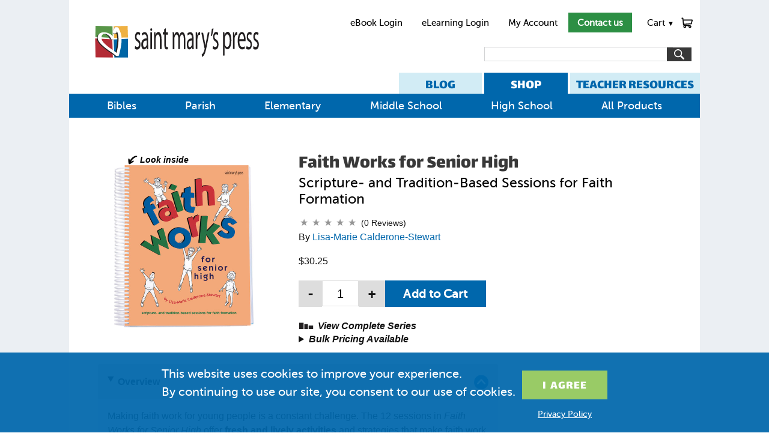

--- FILE ---
content_type: text/html; charset=utf-8
request_url: https://www.smp.org/product/3325/Faith-Works-for-Senior-High/
body_size: 10965
content:
<!doctype html><html lang="en"><head><meta charset="utf-8"><meta http-equiv="x-ua-compatible" content="ie=edge">

<title>Faith Works for Senior High | Saint Mary&#x27;s Press</title>
<meta name="description" content="Making faith work for young people is a constant challenge. The twelve sessions in Faith Works for Senior High offer fresh and lively activities and">

<link rel="stylesheet" href="/static/common.css">
<link rel="stylesheet" href="/static/product.css">
<style media="print">
#main_content { width: 100%; }
#main_content, #main_col { overflow: visible; }
#footer { clear: both; border: 1px solid #3C7998; border-bottom: 2px solid #3C7998; padding-bottom: 11px; }
#ec-tab, #rc-tab { font-size: 24px; }
</style>
<link rel="stylesheet" href="/static/responsive.css">
<meta name="viewport" content="width=device-width, initial-scale=1">
<script>onerror=function(m,s,l,c,e){new Image().src='/reporterror/?js='+encodeURIComponent([m,e&&e.stack,s,document.referrer])+'&l='+l+'&wd='+navigator.webdriver}</script>
<script>$=function(){return {'on': function(){}}}</script>
<script src="/media/vendor/jquery-3.7.1.min.js"></script>
<script>
function qsa(query, root){return Array.prototype.slice.call((root||document).querySelectorAll(query))}
function getcsrf(){
	if(!document.cookie.match('csrftoken=[^;]+')) {
		for(var c = ''; c.length < 32;) c += Math.random().toString(36).slice(2, 3)
		document.cookie = 'csrftoken=' + c + ';secure;samesite=lax;path=/'
	}
	if(!document.cookie.match('csrftoken=[^;]+')) return '';
	return document.cookie.match(/csrftoken=[^;]+/g).pop().split('=')[1]
}
function reset_submit_buttons(){
	// Remove "processing..." button text
	qsa('[type="submit"]').forEach(function(button){
		if(button.getAttribute('data-orig_text')) {
			button.value = button.getAttribute('data-orig_text')
		}
	})
	// Allow pressing button again.
	qsa('form').forEach(function(form){
		form.dup_click_time = null;
	})
}
// Handle back button being pressed (also runs on first page load.)
// Use case: go to cart page, click checkout, then quickly hit back button and press checkout again.
addEventListener('pageshow', function(event){
	reset_submit_buttons()
})
if(!window.$)document.cookie='jquery=didntload'
if(!document.cookie.match('csrftoken=[^;]+')) {
  for(var c = ''; c.length < 32;) c += Math.random().toString(36).substr(2, 1)
  document.cookie = 'csrftoken=' + c + '; expires=Tue, 19 Jan 2038 03:14:07 GMT; path=/'
}
if(window.$ && window.jQuery) $(document).on('submit', 'form[method=post]', function(event){ /**/
	var form = this
	if(form.method.toLowerCase() != 'post') return
	if(!form.csrfmiddlewaretoken) form.insertAdjacentHTML('beforeend', '<input type="hidden" name="csrfmiddlewaretoken">')
	form.csrfmiddlewaretoken.value = getcsrf()
	if(!form.csrfmiddlewaretoken.value) alert('Please enable cookies')
	// ignore dup_click
	if(form.dup_click_time && new Date() - form.dup_click_time < 6000) {
        console.log('preventing dup click', new Date() - form.dup_click_time)
		event.preventDefault()
		var elapsed = new Date() - form.dup_click_time
		console.log('dup click prevented', form.action, elapsed)
		// if(elapsed > 2000) throw new Error('dup_click ' + form.action + ' ' + elapsed)
		return;
	}
	form.dup_click_time = new Date()
	qsa('[type="submit"]', form).forEach(function(button){
		if(!button.dataset.orig_text) button.dataset.orig_text = button.value
		button.value = 'Processing...'
	})
})
function in_cart(item_no) {
  return document.cookie.match(new RegExp(':' + item_no + ':(\\d+)in_cart'))
}
function update_in_cart(form) {
	var m = in_cart(form.item.value)
	if(!m && !form.cartstatus) return;
	if(!form.cartstatus){
		form.insertAdjacentHTML('beforeend', '<span class="addtocart-status"></span>')
		form.cartstatus = form.querySelector('.addtocart-status')
	}
	form.cartstatus.style.display = m ? '' : 'none'
	var singleadd = form.getAttribute('data-singleadd')
	if(m) form.cartstatus.innerHTML = m[1] + ' in <a href="/cart/?from=addtocart-status">Cart</a>.' + (singleadd ? ' <a href="/cart/?from=addtocart-status-checkout" class="checkout button">Checkout</a>': '')
}
</script>

<link rel="canonical" href="https://www.smp.org/product/3325/Faith-Works-for-Senior-High/">


<script type="text/javascript">
setTimeout(function(){var a=document.createElement("script");
var b=document.getElementsByTagName("script")[0];
a.src=document.location.protocol+"//script.crazyegg.com/pages/scripts/0010/7748.js?"+Math.floor(new Date().getTime()/3600000);
a.async=true;a.type="text/javascript";b.parentNode.insertBefore(a,b)}, 1);
</script>

<script>
    window.dataLayer = window.dataLayer || [];
    function gtag() { dataLayer.push(arguments); }
    gtag('consent', 'default', {
        'ad_user_data': 'denied',
        'ad_personalization': 'denied',
        'ad_storage': 'denied',
        'analytics_storage': 'denied',
        'wait_for_update': 500,
    });
    dataLayer.push({'gtm.start': new Date().getTime(), 'event': 'gtm.js'});
    function concentGranted(){
        gtag('consent', 'update', {
            ad_user_data: 'granted',
            ad_personalization: 'granted',
            ad_storage: 'granted',
            analytics_storage: 'granted'
        });
    }
    if(window.localStorage && localStorage.cookieMessageClosed == 1) concentGranted();
</script>
<meta name="google-site-verification" content="4YARLRaAHBKFjdoYb4YePiAydWtmWeCtf9WLBpm1dSo" />
</head>
<body class="">
<div id="main">
    <div id="header" style="clear: both;">
        <div id="header_nav">
            <a href="https://ebook.smp.org/storefront/ecomstorelogin.html">eBook Login</a>
            <a href="https://mlearn.smp.org/">eLearning Login</a>
            <a href="/account/">My Account</a>
            <a href="/contact/" style="color: white; font-weight: bold; padding: .5em 1em;" class="button header-contact-us">Contact us</a>
            <div id="cart_link" class="has_dropdown"><div id="cart_hover"><div id="cart_count" style="display:none; text-align: center"></div><a id="cart_image" href="/cart/">Cart <span class="cart_carrot" style="font-size: .7em">▼</span></a></div><div id="cart_dropdown" class="dropdown"></div></div>
        </div>
        <a href="/" aria-label="Saint Mary's Press Home Link"><img id="logo" src="/media/uploads/HorizontalVariantNoTagline-Web.svg" alt=""></a>
        <div id="searchBar">
                <form method="get" action="/search/" id="main-search"><select name="s"><option value="all">Everything</option><option value="products">Products</option><option value="resources">Resources</option></select><input class="text" name="q" aria-label="search"><input class="button" type="submit" value="" alt="Search" aria-label="Submit Search"></form>
	</div>
        <div class="header-nav-tabs">
        <a href="https://pages.smp.org/blog" id="rc-tab">BLOG</a>
        <a href="/" id="ec-tab">SHOP</a>
        <a href="/resourcecenter/books/" id="tc-tab">TEACHER RESOURCES</a>
        </div>
    </div>
    <div id="nav"><ul id="dropMe" class="dropContent"><li id="bibles" class="first red_hover"><a href="/category/bibles/">Bibles</a></li><li class="blue_hover"><a href="/category/parish/">Parish</a></li><li id="elementary" class="blue_hover"><a href="/category/elementary/">Elementary</a></li><li id="middle-school" class="green_hover"><a href="/category/middle-school/">Middle School</a></li><li id="high-school" class="yellow_hover"><a href="/category/high-school/">High School</a></li><li id="all-products" class="last red_hover has_dropdown"><a href="/titles/?sort=-num_sales">All Products</a></a></li></ul></div>
    <div id="main_content">
        
<div id="product_page">

<div id="additional_image_popup" class="js-additional-image-popup" style="display: none">
    <div class="js-additional-image-popup-background popup_background"></div>
    <div class="popup_box">
        <a class="close" href="javascript:void(document.querySelector('#additional_image_popup').style.display='none')"><img alt="close" src="/static/img/close.png"></a>
        <div class="js-additional-image-popup-big big_image_container"></div>
        <div class="js-additional-image-popup-nav additional_image_popup_nav">
            <a href="/size/files/d6024aa9d88c20f1a8041654a54639fc/3325.jpg.900x.jpg" class="js-additional-image additional_image_popup_nav_img"><img src="/size/files/d6024aa9d88c20f1a8041654a54639fc/3325.jpg.150x150c.jpg" width=75 height=75></a>
            
        </div>
    </div>
</div>

<div class="product-page-top">
  <div class="product-page-top-title">

    
    <div id="title"><h1 class="product-page-h1">Faith Works for Senior High</h1>
    
        <h2 class="subtitle">Scripture- and Tradition-Based Sessions for Faith Formation&nbsp;</h2>
    
    </div>

    <p class="rating none">
        <span class="stars"><span class=""></span><span class=""></span><span class=""></span><span class=""></span><span class=""></span></span>
        <span><a class="a-color-inherit" href="#customerreviews">(0 Reviews)</a></span>
    </p>

    
    <p>By <a href="/author/22/Lisa-Marie-Calderone-Stewart/">Lisa-Marie Calderone-Stewart</a></p>
    
  </div>

  
  <div class="product-page-top-cover">
      
      <a href="/product/3325/Faith-Works-for-Senior-High/pdf/336/" aria-label="Closer Look" data-lookinside-pdf="/dynamicmedia/files/03f0f9e933bd1728badfa99c4529fea5/FaithWorksSrHi.pdf" onclick="if(window.open_lookinside_popup)return open_lookinside_popup()" class="product-page-top-cover-a product-page-top-cover-has-lookinside js-lookinside">
      
          <img class="book" src="/size/files/d6024aa9d88c20f1a8041654a54639fc/3325.jpg.464x.jpg" width=232 alt="Faith Works for Senior High">
        <div id="parish_school_banner">
            
        </div>
    </a>
  </div>

    
<div class="product-page-top-add-to-cart">

    
    
        
        <p>$30.25</p>
    

    <div class="product-page-formats">

    

    

    
    </div>

    
    <div class="product-page-addtocart">
    

    
<form method="post" action="/cart/" class="addtocart" data-singleadd="1">
    
    
    <span><input type="hidden" name="item" value="3325"><input type="hidden" name="next" value="#237"><button type="button" class="button plusminus" onclick="this.form.quantity.value=Math.max(1, this.form.quantity.value - 1)">-</button><input  pattern="[0-9]*" class="add-quantity" name="quantity" size="3" value="1"><button type="button" class="button plusminus" onclick="this.form.quantity.value++">+</button></span>
    <input type="submit" class="button addtocart" name="add_to_cart" value="Add to Cart" onClick="if(window._gaq) _gaq.push(['_trackEvent', 'Add to Cart', location.pathname, '/product/3325/Faith-Works-for-Senior-High/']);">
</form>



<script>
if(window.$) $(function() {
  $('input[name=item][value="3325"]').closest('form.addtocart').each(function() {
    var form = this;
    var button = $(this).find('input[name="add_to_cart"]')
    var m = in_cart("3325")
    if (""){
        var format = "Spiral"
        if ("Spiral" === 'None') format = 'digital product'
    }
    if (m) {
        if ("") {
            button.replaceWith('<div class="message">This ' + format + ' is in your <a href="/cart/">cart</a>.</div>')
        } else {
            update_in_cart(form);
        }
    }
    if ("") {
        $.get('/account/digital/', function(data) {
            if ($(data).find('a[href^="/product/3325/Faith-Works-for-Senior-High/"]').length) {
                button.replaceWith('<div class="message">You have already purchased this ' + format + '. Go to <a href="/account/digital/">My Downloads</a> to download your digital files.</div>')
            }
        })
    }
  })
})
</script>

    </div>

    

    
    <p>
        <a href="/series/8/Faith-Works-Series/" class="a-color-inherit product-page-icon-link product-page-icon-complete-series">View Complete Series</a><br>
        
<details>
    <summary><a class="a-color-inherit product-page-icon-link" style="cursor: pointer;">Bulk Pricing Available</a></summary>
    <p style="margin-bottom: .5em">Parish and school customers save on bulk purchases of Bibles and trade books.<br>
        Save <b>10%</b> on 20+<br>
        Save <b>20%</b> on 50+<br>
        Save <b>25%</b> on 125+<br>
        To request a quote: please <b>call</b> 1-800-533-8095, or <b>email</b> smpress@smp.org.
        You can also <b>log in to view the discounts in your cart</b>.
    </p>
</details>

        
    </p>

</div>
</div>

    
    



<div class="product-page-columns">
<div class="product-page-columns-left">

    
    <details class="product-page-details" open>
    <summary class="product-page-summary">Overview</summary>
    <div class="product-page-details-content">
        <div class="copy"><p>Making faith work for young people is a constant challenge. The 12 sessions in <em>Faith Works for Senior High</em> offer <strong>fresh and lively activities </strong>and strategies that make faith work for senior high young people. The one-hour sessions put young people in touch with topics such as scriptural wisdom, prophecy, the Good News, discipleship, Paul and the early Church, Christmas in the Scriptures, the spirituality of medieval saints, the reality of reform in the Church, the Second Vatican Council, and the meaning of the Paschal Mystery in human life.</p>
<p>The sessions contain attention-grabbers, learning experiences, service projects, prayer services, optional activities in case you have more time, and even suggested snacks that relate to the topic. Twenty-one reproducible handouts are designed to enhance the young people's understanding of major concepts. A handy index of the session activities makes each activity readily available for use in a variety of youth ministry settings.</p></div>
    </div>
    </details>

    
    <details class="product-page-details">
    <summary class="product-page-summary">Product Details</summary>
    <div class="product-page-details-content">
    
    
    
    <p>Copyright: Jan. 1, 1993</p>

    <p>Format: Spiral</p>
    <p>Size: 8.5 x 11</p>

    <p>Length: 142 pages</p>
    <p>Weight: 0.950lbs</p>

    <p>Item number: 3325</p>
    
    <p>ISBN: 978-0-88489-297-7</p>
    <p>ISBN-10: 0-88489-297-2</p>
    
    
    </div>
    </details>

    
    

    
    

    
    

    
    

    <details class="product-page-details">
        <summary class="product-page-summary product-page-summary-view-complete-series"><a href="/series/8/Faith-Works-Series/" class="a-color-inherit product-page-summary-view-complete-series-a">View Complete Series</a></summary>
        <div class="product-page-details-content">
            
                <p><a href="/series/8/Faith-Works-Series/" class="a-color-inherit product-page-related-book-title">Faith Works Series</a></p>
            
        </div>
    </details>

</div>


<div class="product-page-columns-right">
    
</div>

</div>

  
  

    
    

    
    

</div>
<div class="product-page-lookinside-popup-outer" style="display: none;">
    <div class="product-page-lookinside-popup-grey" onclick="this.parentNode.style.display='none'"></div>
    <div class="product-page-lookinside-popup-inner"></div>
    <div class="product-page-lookinside-popup-close" onclick="this.parentNode.style.display='none'">&#10006;</div>
</div>

    </div>
</div><!--main-->
    <div id="footer">
      <div class="content">
        <div class="column" id="contact">
            <h4><a href="/contact/">Company</a></h4>
            <ul>
                
                    <li><a href="/about/">About Us</a></li>
                
                    <li><a href="https://pages.smp.org/subscribe/">Email Sign-Up</a></li>
                
                    <li><a href="/employment/">Careers</a></li>
                
                    <li><a href="/bible-grant/">Bible Grant Program</a></li>
                
                    <li><a href="/rights-and-permissions/">Rights &amp; Permissions</a></li>
                
                    <li><a href="/submission-guidelines/">Submissions</a></li>
                
                    <li><a href="/privacy-statement/">Privacy Policy</a></li>
                
                    <li><a href="/about/diversity-equity-and-inclusion-statement/">DEI Statement</a></li>
                
            </ul>
        </div>
        <div class="column">
            <h4>Shop</h4>
            <ul>
                
                    <li><a href="/category/bibles/">Bibles</a></li>
                
                    <li><a href="/category/sacraments/">Sacraments</a></li>
                
                    <li><a href="/category/high-school/">High School</a></li>
                
                    <li><a href="/category/middle-school/">Middle School</a></li>
                
                    <li><a href="/category/elementary/">Elementary</a></li>
                
                    <li><a href="https://pages.smp.org/ebooks">eBooks</a></li>
                
                    <li><a href="https://mlearn.smp.org/login">eLearning Login</a></li>
                
                    <li><a href="/titles/">All Products</a></li>
                
            </ul>
        </div>
        <div class="column">
            <h4>Ordering</h4>
            <ul>
                
                    <li><a href="https://pages.smp.org/saint-marys-press-savings">Ways to Save</a></li>
                
                    <li><a href="/account/history/">Order History</a></li>
                
                    <li><a href="/shipping-policy/">Shipping</a></li>
                
                    <li><a href="/returns/">Return Policy</a></li>
                
                    <li><a href="https://www.smp.org/parish-catalog/">Parish Online Catalog</a></li>
                
                    <li><a href="https://www.smp.org/k-8-catalog/">K-8 Online Catalog</a></li>
                
                    <li><a href="https://www.smp.org/school-catalog/">High School Catalog</a></li>
                
            </ul>
        </div>
        <div class="column">
            <h4>Ministry Care Team</h4>
            <ul>
                
                    <li><a href="tel:+18005338095">800-533-8095</a></li>
                
                    <li><a href="/account/edit/">My Account</a></li>
                
                    <li><a href="/contact/">Contact Us</a></li>
                
                    <li><a href="/international/">International Distributors</a></li>
                
                    <li><a href="https://pages.smp.org/saint-marys-press-help-center/">Help Center</a></li>
                
            </ul>
        </div>
      </div>
    <div id="copyright">
        <p class="copyright_content">Copyright &copy; 2026 Saint Mary&#x27;s Press. All rights reserved. &nbsp; &bull; &nbsp; <a href="/privacy-statement/">Privacy Policy</a></p>
        <span style="margin: 1em;">
            <a href="https://www.facebook.com/SaintMarysPress"><img alt="facebook" src="/media/uploads/Facebook.svg" width="24" style="margin-left: 1em;"></a>
            <a href="https://twitter.com/SaintMarysPress"><img alt="twitter" src="/media/uploads/Twitter.svg" width="24" style="margin-left: 1em;"></a>
            <a href="https://www.youtube.com/user/SaintMarysPress"><img alt="youtube" src="/media/uploads/Youtube.svg" width="36" style="margin-left: 1em;"></a>
            <a href="https://www.pinterest.com/saintmaryspress/"><img alt="pinterest" src="/media/uploads/Pinterest.svg" width="24" style="margin-left: 1em;"></a>
            <a href="https://www.instagram.com/saintmaryspress/"><img alt="instagram" src="/media/uploads/instagram.svg" width="24" style="margin-left: 1em;"></a>
        </span>
    </div>
    </div>
<div id="cookie-popup" style="display: none; position: fixed; flex-wrap: wrap; column-gap: 2em; justify-content: center; bottom: 0; background: #0067acee; width: 100%; box-sizing: border-box; font-size: 20px; padding: 1em; z-index: 10; color: white; font-family: 'MuseoSans',sans-serif;">
    <div style="max-width: 30em;">
        <p>This website uses cookies to improve your experience. By&nbsp;continuing to use our site, you consent to our use of cookies.</p>
    </div>
    <div>
        <p><input type="button" class="button" onclick="document.getElementById('cookie-popup').remove(); localStorage.cookieMessageClosed = 1; concentGranted();" value="I&nbsp;Agree" style="font-size: 1em; background: #99cb66; padding: 0.5em 1.7em 0.3em; margin-top: 0.5em; text-transform: uppercase; font-family: 'Lalezar', sans-serif; letter-spacing: 0.05em; display: inline-block;">
        <p style="font-size: 14px; text-align: center; margin-top: 1em;"><a href="/privacy-statement/" style="color: inherit; text-decoration: underline;">Privacy Policy</a></p>
    </div>
</div>
<script>
var m = document.cookie.match(/user=([^;]*)/)
if(m){
    var name = m[1]
    if(name.indexOf('"') == 0) name = name.slice(1, -1).replace(/\\"/g, '"').replace(/\\\\/g, '\\')
    // document.querySelector('#main-hello').textContent = 'Hello, ' + name + '!'
}
if(in_cart('total')) {
    document.querySelector('#cart_count').style.display = ''
    document.querySelector('#cart_count').textContent = in_cart('total')[1]
}
</script>
<script>var _gaq = window._gaq || []; _gaq.push(['_setAccount', 'UA-6397346-6'])</script>
<script>
try {
    if(localStorage.cookieMessageClosed != 1){
        localStorage.cookieMessageClosed = 2 // test localStorage
        if(localStorage.cookieMessageClosed == 2) document.getElementById('cookie-popup').style.display = 'flex'
    }
}catch(e){}
</script>

<!-- Google Tag Manager -->
<script>(function(w,d,s,l,i){w[l]=w[l]||[];w[l].push({'gtm.start':
new Date().getTime(),event:'gtm.js'});var f=d.getElementsByTagName(s)[0],
j=d.createElement(s),dl=l!='dataLayer'?'&l='+l:'';j.async=true;j.src=
'https://www.googletagmanager.com/gtm.js?id='+i+dl;f.parentNode.insertBefore(j,f);
})(window,document,'script','dataLayer','GTM-NHXKQC8');</script>
<!-- End Google Tag Manager -->
<script>
// Open offsite links in new tab.
if (window.addEventListener) addEventListener('DOMContentLoaded', function () {
    var links = document.getElementsByTagName('a')
    var base_hostname = location.hostname.split('.').slice(-2).join('.').toLowerCase();  // smp.org
    for (ai = 0; ai < links.length; ai++) {
        var alink = links[ai]
        if (alink.href && location.toString().substr(0, alink.href.length) == alink.href) {
            alink.className += ' selected'
        }
        if (alink.href && alink.hostname && location.hostname.split('.').slice(-2).join('.').toLowerCase() != base_hostname) {
            alink.target = '_blank'
            alink.rel = 'noopener'
        }
    }
})
var menutimeout
if(window.$ && window.jQuery) jQuery(function($) {
    $('.has_dropdown').mouseover(function () {
        var menu = this
        clearTimeout(menutimeout)
        if(innerWidth <= 960) {
            return;
        }
        menutimeout = setTimeout(function () {$('.has_dropdown').removeClass('show'); $(menu).addClass('show')}, 300)
    }).mouseout(function () {
        clearTimeout(menutimeout)
        menutimeout = setTimeout(function () {$('.has_dropdown').removeClass('show')}, 500)
    })
    $('#cart_link').one('mouseover', function () {
        if (!$('#cart_dropdown').html()) $.get('/cart/dropdown/', function (resp) { $('#cart_dropdown').html(resp); })
    })
})
if(window.$ && window.jQuery) jQuery(function($){
  $(document).on('submit', 'form.addtocart', function (event) {
    var form = event.target
    event.preventDefault()
    $.post('/cart/', $(this).serialize() + '&add_to_cart=1', function () {
      reset_submit_buttons()
      update_in_cart(form)
      $(document).trigger('after_addtocart')
      $.get('/cart/dropdown/', function (resp) {
        $('#cart_dropdown').html(resp)
        $('#cart_link').addClass('show')
        clearTimeout(menutimeout)
        menutimeout = setTimeout(function () {$('.has_dropdown').removeClass('show')}, 3000)
      })
      quantity = in_cart('total')
      if (quantity) $('#cart_count').show().text(quantity[1])
    })
  })
  /**/
  var m = document.cookie.match(/editlink="([^'"]{38})"/)
  if(m) $('body').append(m[1].replace('_', 'product/product/237/change/'))
  /**/
  $.ajax(('https:' == document.location.protocol ? 'https://' : 'http://') + 'stats.g.doubleclick.net/dc.js', {dataType: 'script', cache: 1}).always(function() {
      if (_gaq.I==undefined) {
            if(window._gaq) _gaq.push(['_trackEvent', 'tracking_script', 'loaded', 'ga.js', '', true])
         $.ajax(('https:' == document.location.protocol ? '//ssl' : '//www') + '.google-analytics.com/ga.js', {dataType: 'script', cache: 1})
        } else {
            if(window._gaq) _gaq.push(['_trackEvent', 'tracking_script', 'loaded', 'dc.js', '', true])
        }
      })
  /**/
  $(document).on('focusout', function(event){
    var action = event.target.form && event.target.form.action || location.pathname
    if ($(event.target).attr('name') && window._gaq) _gaq.push(['_trackEvent', $(event.target).val() && 'data in field' || 'left field empty', location.pathname, action + '-field-' + $(event.target).attr('name')])
  })
})
</script>
<script>
document.body.addEventListener('click', function(event){
  var target = event.target;
  while (target && window._gaq) {
    if(target.type == 'submit' || target.type == 'image') _gaq.push(['_trackEvent', 'submit', target.value || target.alt, location.pathname])
    if(target.href) _gaq.push(['_trackEvent', 'click', target.textContent.trim() || target.innerHTML.trim() || target.outerHTML, target.href])
    target = target.parentNode
  }
})
</script>
<!-- Meta Pixel Code -->
<script>
!function(f,b,e,v,n,t,s)
{if(f.fbq)return;n=f.fbq=function(){n.callMethod?
n.callMethod.apply(n,arguments):n.queue.push(arguments)};
if(!f._fbq)f._fbq=n;n.push=n;n.loaded=!0;n.version='2.0';
n.queue=[];t=b.createElement(e);t.async=!0;
t.src=v;s=b.getElementsByTagName(e)[0];
s.parentNode.insertBefore(t,s)}(window,document,'script',
'https://connect.facebook.net/en_US/fbevents.js');
 fbq('init', '705766341599920');
fbq('track', 'PageView');
</script>
<noscript>
<img height="1" width="1" style="display:none" src=https://www.facebook.com/tr?id=705766341599920&ev=PageView&noscript=1/>
</noscript>
<!-- End Meta Pixel Code -->

<script>
function open_lookinside_popup(){
    // Don't show popup on mobile.
    if(innerWidth < 550) return;
    var a = document.querySelector('a.js-lookinside');
    var pdfurl = a.getAttribute('data-lookinside-pdf');
    var iframe = document.createElement('iframe');
    iframe.className = 'product-page-lookinside-popup-iframe'
    iframe.src = pdfurl;
    document.querySelector('.product-page-lookinside-popup-inner').textContent = ''
    document.querySelector('.product-page-lookinside-popup-inner').appendChild(iframe)
    document.querySelector('.product-page-lookinside-popup-outer').style.display = ''
    return false;
}
document.addEventListener('keyup', function(event){
    if(event.keyCode == 27) {
        document.querySelector('.product-page-lookinside-popup-outer').style.display = 'none';
    }
});
if(window.jQuery) jQuery(function ($) {
    /**/
    var shiftKey; $(document).on('keyup keydown', function(e){shiftKey = e.shiftKey} );
    $(document).on('submit', 'form.addtocart', function (e) {
        if (!shiftKey) return;
        var img = $('#bookpic img.book').clone().appendTo('#main');
        img.css({position: 'absolute', top: '190px', left: '135px', width: '232px'});
        var a = 0;
        var x = setInterval(function () {
            img.css('transform', 'rotate(' + (a += 53) + 'deg)')
        }, 50)
        img.animate({left: '918px', top: '9px', width: '9px'}, 600, function(){ clearInterval(x); img.remove() });
    });
});
/**/
function additional_image_click(event) {
    /* sometimes event.target is the image inside the a link. we need the a link. */
    if(!event.target.href){
        var a = event.target.parentElement;
    } else {
        var a = event.target;
    }
    console.log(a, event)
    // don't show popup on mobile.
    if(innerWidth < 600) return;
    document.querySelector('.js-additional-image-popup').style.display = ''
    var popup_big = document.querySelector('.js-additional-image-popup-big')
    popup_big.innerHTML = '<img class="additional_big_image" src="' + a.href + '">';
    var nav_imgs = document.querySelector('.js-additional-image-popup-nav').children;
    for (var i=0; i<nav_imgs.length; i++) {
        var nav = nav_imgs[i];
        nav.classList.remove('selected')
        if(nav.href != a.href) continue;
        nav.classList.add('selected')
        if(nav.previousElementSibling) {
            popup_big.insertAdjacentHTML('afterbegin', '<a class="js-additional-image prev" href="' + nav.previousElementSibling.href + '">&nbsp;</a>')
            popup_big.firstElementChild.addEventListener('click', additional_image_click);
        }
        if(nav.nextElementSibling) {
            popup_big.insertAdjacentHTML('beforeend', '<a class="js-additional-image next" href="' + nav.nextElementSibling.href + '">&nbsp;</a>')
            popup_big.lastElementChild.addEventListener('click', additional_image_click);
        }
    }
    event.preventDefault();
}
var nav_imgs_a = document.querySelectorAll('.js-additional-image');
for (var i=0; i<nav_imgs_a.length; i++) {
    nav_imgs_a[i].addEventListener('click', additional_image_click);
}
document.querySelector('.js-additional-image-popup-background').addEventListener('click', function(){
    document.querySelector('.js-additional-image-popup').style.display = 'none'
})
</script>

<script>_gaq.push(['_trackPageview'])</script>
<!-- LinkedIn Insight Tag -->
<script type="text/javascript">
_linkedin_partner_id = "3010220";
window._linkedin_data_partner_ids = window._linkedin_data_partner_ids || [];
window._linkedin_data_partner_ids.push(_linkedin_partner_id);
</script><script type="text/javascript">
(function(){var s = document.getElementsByTagName("script")[0];
var b = document.createElement("script");
b.type = "text/javascript";b.async = true;
b.src = "https://snap.licdn.com/li.lms-analytics/insight.min.js";
s.parentNode.insertBefore(b, s);})();
</script>
<noscript>
<img height="1" width="1" style="display:none;" alt="" src="https://px.ads.linkedin.com/collect/?pid=3010220&fmt=gif" />
</noscript>
<!-- End LinkedIn LinkedIn Insight Tag -->
<!-- Marketo Munchkin Tracking Code -->
<script type="text/javascript">
(function() {
  var didInit = false;
  function initMunchkin() {
    if(didInit === false) {
      didInit = true;
      Munchkin.init('413-ZIP-662');
    }
  }
  var s = document.createElement('script');
  s.type = 'text/javascript';
  s.async = true;
  s.src = '//munchkin.marketo.net/munchkin.js';
  s.onreadystatechange = function() {
    if (this.readyState == 'complete' || this.readyState == 'loaded') {
      initMunchkin();
    }
  };
  s.onload = initMunchkin;
  document.getElementsByTagName('head')[0].appendChild(s);
})();
</script>
<!-- End Marketo Munchkin Tracking Code -->

<script>
    window.addEventListener('load', function() {
      if (window.location.pathname.includes('/simple-thanks/')) {
        gtag('event', 'conversion', {
          'send_to': 'AW-968490979/-xGbCNaosv8YEOP_580D'
        });
      }
    });
</script>
</body></html>


--- FILE ---
content_type: text/css
request_url: https://www.smp.org/static/product.css
body_size: 1909
content:
#product_page {
    margin-left: 1em;
    margin-right: 1em;
    font-size: 16px;
}

/* more page margin on desktop */
@media (min-width: 400px) {
    #product_page {
        margin-left: 3em;
        margin-right: 3em;
        margin-top: 2em;
    }
}

/* product-page-top mobile layout */
.product-page-top {
    display: flex;
    flex-direction: column;
    gap: 1.5em;
}

/* product-page-top desktop layout */
@media (min-width: 767px) {
    .product-page-top {
        display: grid;
        grid-auto-columns: 30% calc(70% - 3em);
        grid-auto-flow: column;
        grid-column-gap: 3em;
        grid-row-gap: 1em;
    }

    .product-page-top-cover {
        order: -1;
        grid-row-end: span 2;
        text-align: center;
    }
}

.product-page-top-title .rating {
    font-size: 14px;
}

.product-page-top-cover-a {
    display: block;
    margin: auto;
    /* for #parish_school_banner */
    position: relative;
    width: 232px;
    text-align: left;
}

.product-page-top-cover-has-lookinside::before {
    background: url('/media/uploads/LookInside.svg') no-repeat 0 100%;
    color: black;
    content: 'Look inside';
    display: inline-block;
    font-size: .9em;
    font-style: italic;
    font-weight: bold;
    margin-left: 1.5em;
    /* line up arrow */
    padding-left: 1.5em;
    /* for icon */
}


.product-page-h1 {
    font-family: 'Lalezar', 'MuseoSans', sans-serif;
    font-size: 2em;
}

.product-page-formats {
    display: flex;
    flex-wrap: wrap;
    font-size: 14px;
    gap: 1em;
    margin-bottom: 1em;
}

.product-page-format-button {
    border: 1px solid #ddd;
    border-radius: .5em;
    box-sizing: border-box;
    color: inherit;
    flex-grow: 1;
    font-weight: bold;
    padding: 1em;
    text-align: center;
}

.product-page-format-button-selected {
    background-color: #ddd;
}

.product-page-format-button-offsite-icon {
    background: url('/media/uploads/Offsite.svg') no-repeat 100% 50%;
    background-position-x: calc(100% - 1em);
    background-size: 2em;
    padding-right: 3em;
}

.product-page-addtocart {
    font-size: 1.25em;
}

.product-page-addtocart>form.addtocart {
    margin: 1em 0;
}

.product-page-addtocart .add-quantity {
    border-color: #ddd;
    font-size: 1em;
    padding-top: .5em;
    padding-left: .25em;
    padding-right: .25em;
    padding-bottom: calc(.5em - 2px);
    /* -2px needed to line up with buttons? */
    vertical-align: top;
    width: auto;
}

.product-page-addtocart .button,
.product-page-addtocart .button.addtocart {
    font-size: 1em;
    font-weight: bold;
    padding: .5em 1.5em;
}

.product-page-addtocart .button.plusminus {
    padding: .5em .75em;
    vertical-align: top;
}

.product-page-icon-link {
    font-style: italic;
    font-weight: bold;
}

.product-page-icon-link>img {
    filter: grayscale(1);
    margin-right: .5em;
}

.product-page-icon-look-inside {
    background: url('/media/uploads/Look-Inside.svg') no-repeat;
    padding-bottom: .25em;
    padding-left: 2em;
    padding-top: .25em;
}

.product-page-icon-complete-series {
    background: url('/media/uploads/Complete-Series.svg') no-repeat;
    padding-bottom: .25em;
    padding-left: 2em;
    padding-top: .25em;
}

.product-page-image-scroll {
    display: flex;
    flex-direction: row;
    flex-wrap: nowrap;
    gap: 1em;
    overflow-x: auto;
    scroll-snap-type: x mandatory;
    scroll-behavior: smooth;
    scrollbar-width: none;
    /* disable scrollbar on firefox */
}

.product-page-image-scroll-left,
.product-page-image-scroll-right {
    align-self: center;
    background-repeat: no-repeat;
    background-size: contain;
    cursor: pointer;
    font-size: 4em;
    height: 1em;
    padding-right: .25em;
    width: 1em;
}


.product-page-image-scroll-left {
    /* images labeled backwards */
    background-image: url('/media/uploads/Arrow-Right-Grey.svg');
}

.product-page-image-scroll-right {
    /* images labeled backwards */
    background-image: url('/media/uploads/Arrow-Left-Grey.svg');
}

.product-page-image-scroll::-webkit-scrollbar {
    display: none;
    /* disable scrollbar on chrome */
}

.product-page-image-slide {
    background-repeat: no-repeat;
    background-size: contain;
    background-position: 50% 50%;
    height: 280px;
    min-width: 280px;
    scroll-snap-align: start;
    text-align: center;
}

.product-page-columns {
    display: flex;
    gap: 3em;
    flex-wrap: wrap;
    margin-top: 2em;
}

.product-page-columns-left {
    width: 100%;
}

@media (min-width: 1050px) {
    .product-page-columns {
        flex-wrap: nowrap;
    }

    .product-page-columns-right {
        width: 320px;
        min-width: 288px;
    }

}

.product-page-details {
    background-color: #f1f0f4;
    border-radius: .25em;
    margin-bottom: .5em;
}

.product-page-summary {
    background: url('/media/uploads/Open.svg') no-repeat;
    background-color: #ddd;
    background-position-y: 50%;
    background-position-x: calc(100% - 0.5em);
    background-size: 2.5em;
    border-radius: .25em;
    display: flex;
    font-weight: bold;
    padding: 1.25em 1em;
    /* for arrow */
    padding-right: 3em;
}

details[open]>.product-page-summary {
    background-image: url('/media/uploads/Close.svg');
}

.product-page-summary-view-complete-series {
    background-image: url('/media/uploads/Product-Series-Grey.svg');
    background-position-x: calc(100% - 0.75em);
    background-size: 2em;
}

.product-page-summary-view-complete-series-a {
    display: block;
    width: 100%;
}

.product-page-details-content {
    padding: 1em;
}

.product-page-flex-wrap {
    display: flex;
    gap: 4em;
    flex-wrap: wrap;
}

.product-page-side-related-heading {
    font-family: sans-serif;
    font-size: 1.5em;
    font-weight: bold;
    margin-top: 2em;
    margin-bottom: 1em;
}

.product-page-related-book-title {
    font-weight: bold;
    font-style: italic;
}

.product-page-lookinside-popup-outer {
    height: 100vw;
    width: 100vw;
    position: fixed;
    left: 0;
    top: 0;
    z-index: 10;
}

.product-page-lookinside-popup-grey {
    background-color: #333c;
    height: 100vw;
    width: 100vw;
    position: fixed;
    top: 0;
    left: 0;
}

.product-page-lookinside-popup-inner {
    background-color: white;
    height: calc(100vh - 5vw);
    width: 95vw;
    margin: 2.5vw;
    position: fixed;
    top: 0;
    left: 0;
}

.product-page-lookinside-popup-iframe {
    width: 100%;
    height: 100%;
}

.product-page-lookinside-popup-close {
    background-color: white;
    border: .2em solid;
    cursor: pointer;
    font-size: 1.25em;
    border-radius: 100%;
    position: fixed;
    padding: .2em;
    width: 1em;
    height: 1em;
    top: calc(2.5vw - .75em);
    right: calc(2.5vw - .75em);
    text-align: center;
    line-height: 1;
}

--- FILE ---
content_type: image/svg+xml
request_url: https://www.smp.org/media/uploads/Open.svg
body_size: 591
content:
<?xml version="1.0" encoding="UTF-8"?><svg id="Layer_1" xmlns="http://www.w3.org/2000/svg" xmlns:xlink="http://www.w3.org/1999/xlink" viewBox="0 0 50 50"><defs><style>.cls-1{fill:none;}.cls-2{clip-path:url(#clippath);}.cls-3{fill:#f1f2f2;}.cls-4{fill:#636466;}</style><clipPath id="clippath"><rect class="cls-1" x="10.72" y="10.53" width="30" height="30"/></clipPath></defs><g class="cls-2"><path class="cls-4" d="m25.72,40.53c8.28,0,15-6.72,15-15s-6.72-15-15-15-15,6.72-15,15,6.72,15,15,15"/></g><path class="cls-3" d="m25.72,32.18h0c-.45,0-.89-.19-1.19-.52l-7.32-8c-.6-.66-.56-1.68.1-2.28.66-.6,1.68-.56,2.28.1l6.13,6.7,6.13-6.7c.6-.66,1.62-.7,2.28-.1.66.6.7,1.62.1,2.28l-7.32,8c-.31.33-.74.52-1.19.52Z"/></svg>

--- FILE ---
content_type: image/svg+xml
request_url: https://www.smp.org/media/uploads/Product-Series-Grey.svg
body_size: 249
content:
<?xml version="1.0" encoding="UTF-8"?><svg id="Layer_1" xmlns="http://www.w3.org/2000/svg" viewBox="0 0 50 50"><defs><style>.cls-1{fill:#636466;}</style></defs><rect class="cls-1" x="1.79" y="14.89" width="14.82" height="21.13"/><rect class="cls-1" x="19.1" y="19.34" width="12" height="16.84"/><rect class="cls-1" x="33.57" y="24.13" width="14.82" height="11.88"/></svg>

--- FILE ---
content_type: image/svg+xml
request_url: https://www.smp.org/media/uploads/LookInside.svg
body_size: 411
content:
<?xml version="1.0" encoding="UTF-8"?><svg id="Layer_1" xmlns="http://www.w3.org/2000/svg" viewBox="0 0 400 400"><path d="m68.18,139.82c25.58,8.17,23.41,60.86,25.75,87.77,30.43-57.93,134-186.67,240.07-192.77,62.45-.92,64.98,29.08,17.4,43.56-140.44,42.72-208.68,184.7-209.49,190.76,27.1-15.8,38.07-22.81,61.44-39.21,19.51-13.69,46.51-10.91,48.57,14.04,1.01,12.24-10.53,22.82-26.92,33.94-53.4,36.24-62,43.42-117.03,77.24-28.19,17.32-55.23,2.09-61.94-34.32-6.73-36.51-15.46-131.89-9.03-162.31,2.95-13.94,16.86-23.28,31.18-18.71Z"/></svg>

--- FILE ---
content_type: image/svg+xml
request_url: https://www.smp.org/media/uploads/Close.svg
body_size: 613
content:
<?xml version="1.0" encoding="UTF-8"?><svg id="Layer_1" xmlns="http://www.w3.org/2000/svg" xmlns:xlink="http://www.w3.org/1999/xlink" viewBox="0 0 50 50"><defs><style>.cls-1{fill:none;}.cls-2{clip-path:url(#clippath);}.cls-3{fill:#0071a9;}.cls-4{fill:#f1f2f2;}</style><clipPath id="clippath"><rect class="cls-1" x="10.04" y="10.53" width="30" height="30"/></clipPath></defs><g class="cls-2"><path class="cls-3" d="m25.04,10.53c-8.28,0-15,6.72-15,15s6.72,15,15,15,15-6.72,15-15-6.72-15-15-15"/></g><path class="cls-4" d="m17.72,30.11c-.39,0-.78-.14-1.09-.42-.66-.6-.7-1.62-.1-2.28l7.32-8c.31-.33.74-.52,1.19-.52h0c.45,0,.89.19,1.19.52l7.32,8c.6.66.56,1.68-.1,2.28-.66.6-1.68.56-2.28-.1l-6.13-6.7-6.13,6.7c-.32.35-.75.52-1.19.52Z"/></svg>

--- FILE ---
content_type: image/svg+xml
request_url: https://www.smp.org/media/uploads/Complete-Series.svg
body_size: 249
content:
<?xml version="1.0" encoding="UTF-8"?><svg id="Layer_1" xmlns="http://www.w3.org/2000/svg" viewBox="0 0 50 50"><defs><style>.cls-1{fill:#221f20;}</style></defs><rect class="cls-1" x="1.79" y="14.89" width="14.82" height="21.13"/><rect class="cls-1" x="19.1" y="19.34" width="12" height="16.84"/><rect class="cls-1" x="33.57" y="24.13" width="14.82" height="11.88"/></svg>